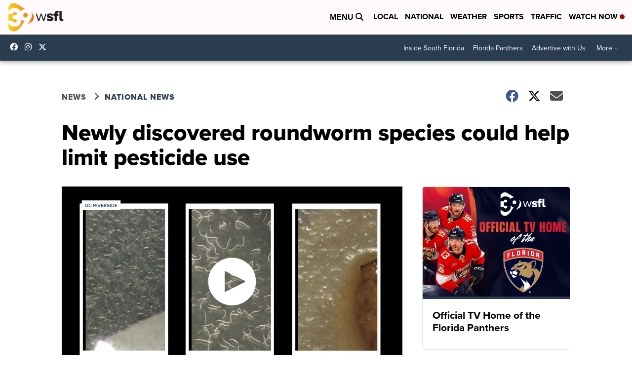

--- FILE ---
content_type: application/javascript; charset=utf-8
request_url: https://fundingchoicesmessages.google.com/f/AGSKWxVRQN1O2QFYuLFbXZ5AsYH9pUxlb-PQX7QNcQ2rORDr8Ps-kx0yJy_Y9y73voUsL0m0LEXUSBAF6DPbONbmyV2TL3j-hVMGwpFPcBns6j-UV8vNunb3IVGeQ6OJqA9HYjSMfHjEkOW_7ffqPmq-psjkTLZMLk1U92UbSKmTHwlH6_-9T_KJc6Ihc2ZY/_/embed-ad-_ads_only&/adv-ext-/adv/search./adcde.js
body_size: -1291
content:
window['e49f331f-956d-4615-aa82-6c81c80ea010'] = true;